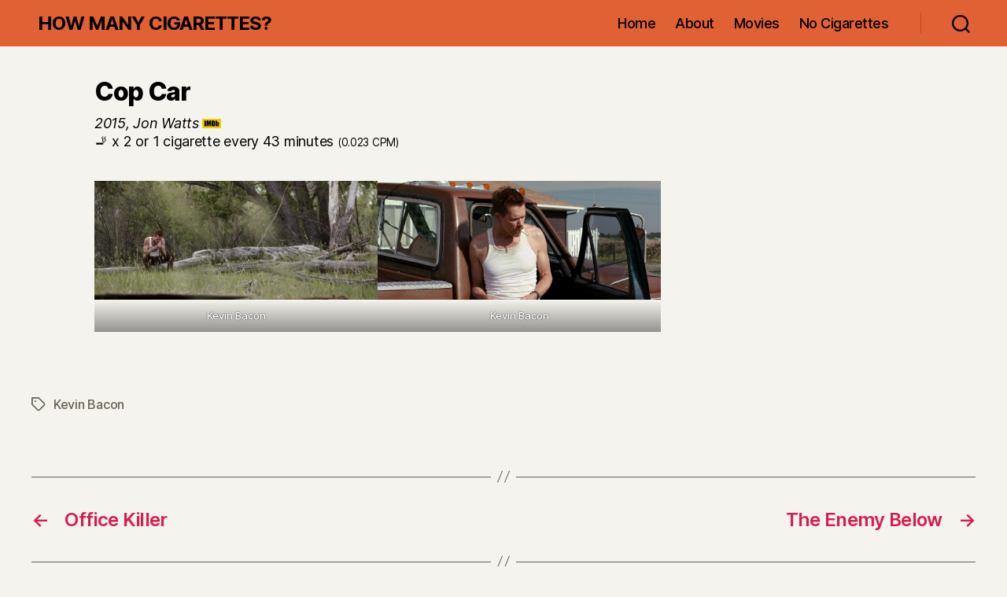

--- FILE ---
content_type: text/css
request_url: https://howmanycigarettes.com/wp-content/themes/cigarettes/style.css?ver=1.0.1
body_size: 886
content:
/*
 Theme Name:   Cigarettes
 Theme URI:    http://www.google.com
 Description:  HOWMANYCIGARETTES
 Author:       Crap
 Author URI:   http://example.com
 Template:     twentytwenty
 Version:      1.0.1
 License:      GNU General Public License v2 or later
 License URI:  http://www.gnu.org/licenses/gpl-2.0.html
 Tags:         light, dark, two-columns, right-sidebar, responsive-layout, accessibility-ready
 Text Domain:  twentytwentychild
*/

.gcontainer svg {
  position: absolute !important;
}

.entry-categories { display: none; }

.post-inner.thin {
	padding-top: 2rem;
}
.post-meta-wrapper {
  max-width: unset;
}

.singular header.entry-header { 
  background-color: initial;
}
h1.entry-title, h2.entry-title {
  font-size: 24px;
  margin-bottom: 8px;
}
.d-mobile-only {
  display: none;
}

@media only screen and (min-width: 700px) {
  hr.post-separator {
    margin-top: 6rem;
    margin-bottom: 6rem;
  }
  .entry-header-inner {
    padding-left: 8rem;
    padding-right: 8rem;
  }
  body:not(.singular) main > article:first-of-type,
  .singular header.entry-header {
    padding: 4rem 0 0;
  }
  .entry-content h2 {
    text-transform: uppercase;
  }
  h1.entry-title, h2.entry-title {
    font-size: 32px;
  }
  #site-content .post-inner .entry-content > * {
    width: 100%;
    max-width: unset;
    padding: 0rem 12rem;
  }
}



#column-title { width: 50%; }
#column-year, #column-cpm { width: 18.75%; }
#column-cigarettes { width: 12.5%; }
td.detail { font-size: 1.5rem; }

.featured-media,
.featured-media-inner { display: none !important; }

h2.cigarette-count { margin: 0 auto; }
h5.cpm { margin-top: 1rem; margin-bottom: 0.5rem; }
h5.real-smoker { color: red; font-style: italic; margin: 1rem 0; font-size: 2rem; }


.single-post .entry-content p, .single-post .entry-content h2 {}
.single-post .entry-content p.links, .single-post .entry-content h2.cigarette-count { display: block; }
header .section-inner.medium {
  max-width: unset;
}
.movie-info .director {
  font-style: italic;
  margin: 0;
}
.movie-info .director img {
  display: inline-block;
  width: 24px;
  margin-left: 4px;
}
.movie-info p, .movie-info h2 { display: block; }
.movie-info > p { margin: 0; }
.movie-info p.links { margin-top: 1rem; }

.movie-info > * {}
.cigarette-emojis { margin-bottom: 1rem; }

.blink {
	animation: blink-animation 1s steps(5, start) infinite;
	-webkit-animation: blink-animation 1s steps(5, start) infinite;
}
@keyframes blink-animation {
	to {
		visibility: hidden;
	}
}
@-webkit-keyframes blink-animation {
	to {
		visibility: hidden;
	}
}

/* Catalog */
#site-content .entry-content .movie-catalog {
  max-width: 920px;
}
.movie-catalog .movie {
  padding: 4px 4px 8px;
  text-align: center;
  font-size: 0.8em;
}
.movie-catalog .movie .poster {
  width: 66px;
  height: 99px;
  font-size: 0;
}

.wp-block-image img::before,
img.poster::before {
  font-size: 0;
     content: '';
     width: 100%;
     height: calc(100%);
     background-color: #ccc;
     position: absolute;
     top: 50%;
     left: -2px;
     transform: translateY(-50%);
 }


.movie-catalog .movie .cigarettes { display: block; }
.movie-catalog .movie .cpm {
  display: block;
  color: #666;
  font-size: 13px;
}
.movie-catalog .movie .cpm.real-smokers {
  font-weight: bold;
  text-transform: uppercase;
  color: red;
}

.see-more, .go-back {
  font-size: 0.8em;
}
.see-more { text-align: right; }

#movie-header { text-align: center; }
#movie-header h1.title { margin: 0; }
#movie-header h5.text-only { margin: 1rem 0 0; }

#site-content article figure.wp-block-gallery {
  margin-right: auto;
  margin-left: auto;
  margin-top: 1rem;
}

.entry-content h4.cigarette-count {
  margin: 1rem 0;
  font-size: 8px;
}

.text-center { text-align: center !important; }

#site-header .header-inner {
padding: 0.75rem;
}

.toggle-inner .toggle-text { display: none; }

figure.wp-block-gallery.has-nested-images figure.wp-block-image {
  max-width: 360px;
}

@media only screen and (max-width: 699px) {
  header .entry-header-inner {
    text-align: center;
  }
  .actual-count {
    font-size: 24px;
    font-weight: bold;
  }
  .actual-count,
  .cigarette-count .long-count,
  .cigarette-count small
  {
    display: block;
    margin-top: 4px;
  }
  #site-content .post-inner .entry-content > * {
    display: block;
    padding-left: 2rem;
    padding-right: 2rem;
  }
  #site-content .post-inner figure.wp-block-image {
    max-width: unset;
    width: 100% !important;
    margin-bottom: 8px !important;;
  }
  .singular .entry-header {
    padding-bottom: 0;
  }
  .d-none-sm { display: none !important; }
  .d-mobile-only { display: block !important; }
}


--- FILE ---
content_type: application/javascript
request_url: https://howmanycigarettes.com/wp-content/themes/cigarettes/cigarettes.js?ver=1.0.0
body_size: -56
content:
// Cigarettes

const galleryPromise = new Promise(( resolve, reject) => {
  let galleries = document.getElementsByClassName('wp-block-gallery');

  if (galleries.length) {
    for ( let i = 0; i < galleries.length; i++ ) {
      let gallery = galleries[i];
      gallery.id = "cigarette-gallery-" + i;
      let links = gallery.getElementsByTagName('a');
      for (let j = 0; j < links.length; j++) {
        let link = links[j];
        link.classList.add('glightbox');
        link.dataset.gallery = "cigarette-gallery-" + i;
      }
    }
    resolve('great');
  }
  else {
    // reject('error');
  }
});

// Ensure these are set in a promise
galleryPromise.then((value) => {
  try {
    const lightbox = GLightbox({
      touchNavigation: true,
      loop: true,
      autoplayVideos: true
    });
  } catch(e) {
    console.log("Couldn't actually load the lightbox thing.");
  }
});


--- FILE ---
content_type: application/javascript
request_url: https://howmanycigarettes.com/wp-content/themes/cigarettes/node_modules/table-sort-js/table-sort.js?ver=1.5.8
body_size: 2240
content:
/* 
table-sort-js
Author: Lee Wannacott
Licence: MIT License Copyright (c) 2021 Lee Wannacott 
    
GitHub Repository: https://github.com/LeeWannacott/table-sort-js
npm package: https://www.npmjs.com/package/table-sort-js
Demo: https://leewannacott.github.io/Portfolio/#/GitHub
Install:
Frontend: <script src="https://leewannacott.github.io/table-sort-js/table-sort.js"></script> or
Download this file and add <script src="table-sort.js"></script> to your HTML 
Backend: npm install table-sort-js and use require("../node_modules/table-sort-js/table-sort.js") 
Instructions:
  Add class="table-sort" to tables you'd like to make sortable
  Click on the table headers to sort them.
*/

function tableSortJs(test = false, domDocumentWindow = document) {
  function getHTMLTables() {
    if (test === true) {
      const getTagTable = domDocumentWindow.getElementsByTagName("table");
      return [getTagTable];
    } else {
      const getTagTable = document.getElementsByTagName("table");
      return [getTagTable];
    }
  }
  const [getTagTable] = getHTMLTables();
  const columnIndexAndTableRow = {};
  const fileSizeColumnTextAndRow = {};
  for (let table of getTagTable) {
    if (table.classList.contains("table-sort")) {
      makeTableSortable(table);
    }
  }

  function makeTableSortable(sortableTable) {
    let createTableHead;
    let tableBody;
    if (sortableTable.getElementsByTagName("thead").length === 0) {
      if (test === true) {
        createTableHead = domDocumentWindow.createElement("thead");
      } else {
        createTableHead = document.createElement("thead");
      }
      createTableHead.appendChild(sortableTable.rows[0]);
      sortableTable.insertBefore(createTableHead, sortableTable.firstChild);
      if (sortableTable.querySelectorAll("tbody").length > 1) {
        tableBody = sortableTable.querySelectorAll("tbody")[1];
      } else {
        tableBody = sortableTable.querySelector("tbody");
      }
    } else {
      tableBody = sortableTable.querySelector("tbody");
    }

    const tableHead = sortableTable.querySelector("thead");
    const tableHeadHeaders = tableHead.querySelectorAll("th");
    tableHead.style.cursor = "pointer";

    let columnIndexesClicked = [];
    for (let [columnIndex, th] of tableHeadHeaders.entries()) {
      let timesClickedColumn = 0;
      let desc = th.classList.contains("order-by-desc");
      let tableArrows = sortableTable.classList.contains("table-arrows");
      let arrowUp = " ▲";
      let arrowDown = " ▼";

      if (desc && tableArrows) {
        th.insertAdjacentText("beforeend", arrowDown);
      } else if (tableArrows){
        th.insertAdjacentText("beforeend", arrowUp);
      }

      th.addEventListener("click", function () {
        const tableRows = tableBody.querySelectorAll("tr");
        const columnData = [];

        let isDataAttribute = th.classList.contains("data-sort");
        if (isDataAttribute) {
          for (let [i, tr] of tableRows.entries()) {
            const dataAttributeTd = tr.querySelectorAll("td").item(columnIndex)
              .dataset.sort;
            columnData.push(`${dataAttributeTd}#${i}`);
            columnIndexAndTableRow[columnData[i]] = tr.innerHTML;
          }
        }

        let isDayOfWeek = th.classList.contains("days-of-week");
        if (isDayOfWeek) {
          const day =
            /(Monday|Tuesday|Wednesday|Thursday|Friday|Saturday|Sunday|Mon|Tue|Wed|Thur|Fri|Sat|Sun)/i;
          const dayOfWeek = {
            Monday: 1,
            Tuesday: 2,
            Wednesday: 3,
            Thursday: 4,
            Friday: 5,
            Saturday: 6,
            Sunday: 7,
          };
          for (let [i, tr] of tableRows.entries()) {
            const dayOfWeekTd = tr
              .querySelectorAll("td")
              .item(columnIndex).textContent;
            if (dayOfWeekTd.match(day)) {
              if (dayOfWeekTd.match(/Monday|Mon/i)) {
                columnData.push(`${dayOfWeek.Monday}#${i}`);
              } else if (dayOfWeekTd.match(/Tuesday|Tue/i)) {
                columnData.push(`${dayOfWeek.Tuesday}#${i}`);
              } else if (dayOfWeekTd.match(/Wednesday|Wed/i)) {
                columnData.push(`${dayOfWeek.Wednesday}#${i}`);
              } else if (dayOfWeekTd.match(/Thursday|Thur/i)) {
                columnData.push(`${dayOfWeek.Thursday}#${i}`);
              } else if (dayOfWeekTd.match(/Friday|Fri/i)) {
                columnData.push(`${dayOfWeek.Friday}#${i}`);
              } else if (dayOfWeekTd.match(/Saturday|Sat/i)) {
                columnData.push(`${dayOfWeek.Saturday}#${i}`);
              } else if (dayOfWeekTd.match(/Sunday|Sun/i)) {
                columnData.push(`${dayOfWeek.Sunday}#${i}`);
              }
            } else {
              columnData.push(`!X!Y!Z!#${i}`);
            }
          }
        }

        // Handle filesize sorting (e.g KB, MB, GB, TB) - Turns data into KiB.
        let isFileSize = th.classList.contains("file-size");
        if (isFileSize) {
          const numberWithUnitType =
            /[.0-9]+(\s?B|\s?KB|\s?KiB|\s?MB|\s?MiB|\s?GB|\s?GiB|T\s?B|\s?TiB)/i;
          const unitType =
            /(\s?B|\s?KB|\s?KiB|\s?MB|\s?MiB|\s?GB|G\s?iB|\s?TB|\s?TiB)/i;
          const fileSizes = {
            Kibibyte: 1024,
            Mebibyte: 1.049e6,
            Gibibyte: 1.074e9,
            Tebibyte: 1.1e12,
            Pebibyte: 1.126e15,
            Kilobyte: 1000,
            Megabyte: 1e6,
            Gigabyte: 1e9,
            Terabyte: 1e12,
          };

          function removeUnitTypeConvertToBytes(fileSizeTd, _replace) {
            fileSizeTd = fileSizeTd.replace(unitType, "");
            fileSizeTd = fileSizeTd.replace(
              fileSizeTd,
              fileSizeTd * fileSizes[_replace]
            );
            return fileSizeTd;
          }

          for (let [i, tr] of tableRows.entries()) {
            let fileSizeTd = tr
              .querySelectorAll("td")
              .item(columnIndex).textContent;
            if (fileSizeTd.match(numberWithUnitType)) {
              if (fileSizeTd.match(/\s?KB/i)) {
                fileSizeTd = removeUnitTypeConvertToBytes(
                  fileSizeTd,
                  "Kilobyte"
                );
                columnData.push(`${fileSizeTd}#${i}`);
              } else if (fileSizeTd.match(/\s?KiB/i)) {
                fileSizeTd = removeUnitTypeConvertToBytes(
                  fileSizeTd,
                  "Kibibyte"
                );
                columnData.push(`${fileSizeTd}#${i}`);
              } else if (fileSizeTd.match(/\s?MB/i)) {
                fileSizeTd = removeUnitTypeConvertToBytes(
                  fileSizeTd,
                  "Megabyte"
                );
                columnData.push(`${fileSizeTd}#${i}`);
              } else if (fileSizeTd.match(/\s?MiB/i)) {
                fileSizeTd = removeUnitTypeConvertToBytes(
                  fileSizeTd,
                  "Mebibyte"
                );
                columnData.push(`${fileSizeTd}#${i}`);
              } else if (fileSizeTd.match(/\s?GB/i)) {
                fileSizeTd = removeUnitTypeConvertToBytes(
                  fileSizeTd,
                  "Gigabyte"
                );
                columnData.push(`${fileSizeTd}#${i}`);
              } else if (fileSizeTd.match(/\s?GiB/i)) {
                fileSizeTd = removeUnitTypeConvertToBytes(
                  fileSizeTd,
                  "Gibibyte"
                );
                columnData.push(`${fileSizeTd}#${i}`);
              } else if (fileSizeTd.match(/\s?TB/i)) {
                fileSizeTd = removeUnitTypeConvertToBytes(
                  fileSizeTd,
                  "Terabyte"
                );
                columnData.push(`${fileSizeTd}#${i}`);
              } else if (fileSizeTd.match(/\s?TiB/i)) {
                fileSizeTd = removeUnitTypeConvertToBytes(
                  fileSizeTd,
                  "Tebibyte"
                );
                columnData.push(`${fileSizeTd}#${i}`);
              } else if (fileSizeTd.match(/\s?B/i)) {
                fileSizeTd = fileSizeTd.replace(unitType, "");
                columnData.push(`${fileSizeTd}#${i}`);
              }
            } else {
              columnData.push(`!X!Y!Z!#${i}`);
            }
          }
        }

        let isRememberSort = sortableTable.classList.contains("remember-sort");
        // Checking if user has clicked different column from the first column if yes reset times clicked.
        if (!isRememberSort) {
          columnIndexesClicked.push(columnIndex);
          if (timesClickedColumn === 1 && columnIndexesClicked.length > 1) {
            const lastColumnClicked =
              columnIndexesClicked[columnIndexesClicked.length - 1];
            const secondLastColumnClicked =
              columnIndexesClicked[columnIndexesClicked.length - 2];
            if (lastColumnClicked !== secondLastColumnClicked) {
              timesClickedColumn = 0;
              columnIndexesClicked.shift();
            }
          }
        }

        timesClickedColumn += 1;

        getTableData();
        updateTable();

        function updateTable() {
          for (let [i, tr] of tableRows.entries()) {
            if (isFileSize) {
              tr.innerHTML = fileSizeColumnTextAndRow[columnData[i]];
              let fileSizeInBytesHTML = tr
                .querySelectorAll("td")
                .item(columnIndex).innerHTML;
              let fileSizeInBytesText = tr
                .querySelectorAll("td")
                .item(columnIndex).textContent;
              const fileSizes = {
                Kibibyte: 1024,
                Mebibyte: 1.049e6,
                Gibibyte: 1.074e9,
                Tebibyte: 1.1e12,
                Pebibyte: 1.126e15,
              };
              // Remove the unique identifyer for duplicate values(#number).
              columnData[i] = columnData[i].replace(/#[0-9]*/, "");
              if (columnData[i] < fileSizes.Kibibyte) {
                fileSizeInBytesHTML = fileSizeInBytesHTML.replace(
                  fileSizeInBytesText,
                  `${parseFloat(columnData[i]).toFixed(2)} B`
                );
              } else if (
                columnData[i] >= fileSizes.Kibibyte &&
                columnData[i] < fileSizes.Mebibyte
              ) {
                fileSizeInBytesHTML = fileSizeInBytesHTML.replace(
                  fileSizeInBytesText,
                  `${(columnData[i] / fileSizes.Kibibyte).toFixed(2)} KiB`
                );
              } else if (
                columnData[i] >= fileSizes.Mebibyte &&
                columnData[i] < fileSizes.Gibibyte
              ) {
                fileSizeInBytesHTML = fileSizeInBytesHTML.replace(
                  fileSizeInBytesText,
                  `${(columnData[i] / fileSizes.Mebibyte).toFixed(2)} MiB`
                );
              } else if (
                columnData[i] >= fileSizes.Gibibyte &&
                columnData[i] < fileSizes.Tebibyte
              ) {
                fileSizeInBytesHTML = fileSizeInBytesHTML.replace(
                  fileSizeInBytesText,
                  `${(columnData[i] / fileSizes.Gibibyte).toFixed(2)} GiB`
                );
              } else if (
                columnData[i] >= fileSizes.Tebibyte &&
                columnData[i] < fileSizes.Pebibyte
              ) {
                fileSizeInBytesHTML = fileSizeInBytesHTML.replace(
                  fileSizeInBytesText,
                  `${(columnData[i] / fileSizes.Tebibyte).toFixed(2)} TiB`
                );
              } else {
                fileSizeInBytesHTML = fileSizeInBytesHTML.replace(
                  fileSizeInBytesText,
                  "NaN"
                );
              }
              tr.querySelectorAll("td").item(columnIndex).innerHTML =
                fileSizeInBytesHTML;
            } else if (!isFileSize) {
              tr.innerHTML = columnIndexAndTableRow[columnData[i]];
            }
          }
        }

        function getTableData() {
          for (let [i, tr] of tableRows.entries()) {
            // inner text for column we click on
            let tdTextContent = tr
              .querySelectorAll("td")
              .item(columnIndex).textContent;
            if (tdTextContent.length === 0) {
              tdTextContent = "";
            }
            if (tdTextContent.trim() !== "") {
              if (isFileSize) {
                fileSizeColumnTextAndRow[columnData[i]] = tr.innerHTML;
              }
              if (isDayOfWeek) {
                columnIndexAndTableRow[columnData[i]] = tr.innerHTML;
              }
              if (!isFileSize && !isDayOfWeek && !isDataAttribute) {
                columnData.push(`${tdTextContent}#${i}`);
                columnIndexAndTableRow[`${tdTextContent}#${i}`] = tr.innerHTML;
              }
            } else {
              // Fill in blank table cells dict key with filler value.
              columnData.push(`!X!Y!Z!#${i}`);
              columnIndexAndTableRow[`!X!Y!Z!#${i}`] = tr.innerHTML;
            }
          }

          function naturalSortAescending(a, b) {
            if (a.includes("X!Y!Z!#")) {
              return 1;
            } else if (b.includes("X!Y!Z!#")) {
              return -1;
            } else {
              return a.localeCompare(
                b,
                navigator.languages[0] || navigator.language,
                { numeric: true, ignorePunctuation: true }
              );
            }
          }

          function naturalSortDescending(a, b) {
            return naturalSortAescending(b, a);
          }

          function clearArrows(arrowUp = "▲", arrowDown = "▼") {
            th.innerText = th.innerText.replace(arrowUp, "");
            th.innerText = th.innerText.replace(arrowDown, "");
          }

          // Sort naturally; default aescending unless th contains 'order-by-desc' as className.
          if (columnData[0] === undefined) {
            return;
          }

          if (timesClickedColumn === 1) {
            if (desc) {
              if (tableArrows) {
                clearArrows(arrowUp, arrowDown);
                th.insertAdjacentText("beforeend", arrowDown);
              }
              columnData.sort(naturalSortDescending, {
                numeric: true,
                ignorePunctuation: true,
              });
            } else {
              if (tableArrows) {
                clearArrows(arrowUp, arrowDown);
                th.insertAdjacentText("beforeend", arrowUp);
              }
              columnData.sort(naturalSortAescending);
            }
          } else if (timesClickedColumn === 2) {
            timesClickedColumn = 0;
            if (desc) {
              if (tableArrows) {
                clearArrows(arrowUp, arrowDown);
                th.insertAdjacentText("beforeend", arrowUp);
              }
              columnData.sort(naturalSortAescending, {
                numeric: true,
                ignorePunctuation: true,
              });
            } else {
              if (tableArrows) {
                clearArrows(arrowUp, arrowDown);
                th.insertAdjacentText("beforeend", arrowDown);
              }
              columnData.sort(naturalSortDescending);
            }
          }
        }
      });
    }
  }
}

if (
  document.readyState === "complete" ||
  document.readyState === "interactive"
) {
  tableSortJs();
} else if (document.readyState === "loading") {
  document.addEventListener("DOMContentLoaded", tableSortJs, false);
}
if (typeof module == "object") {
  module.exports = tableSortJs;
}
